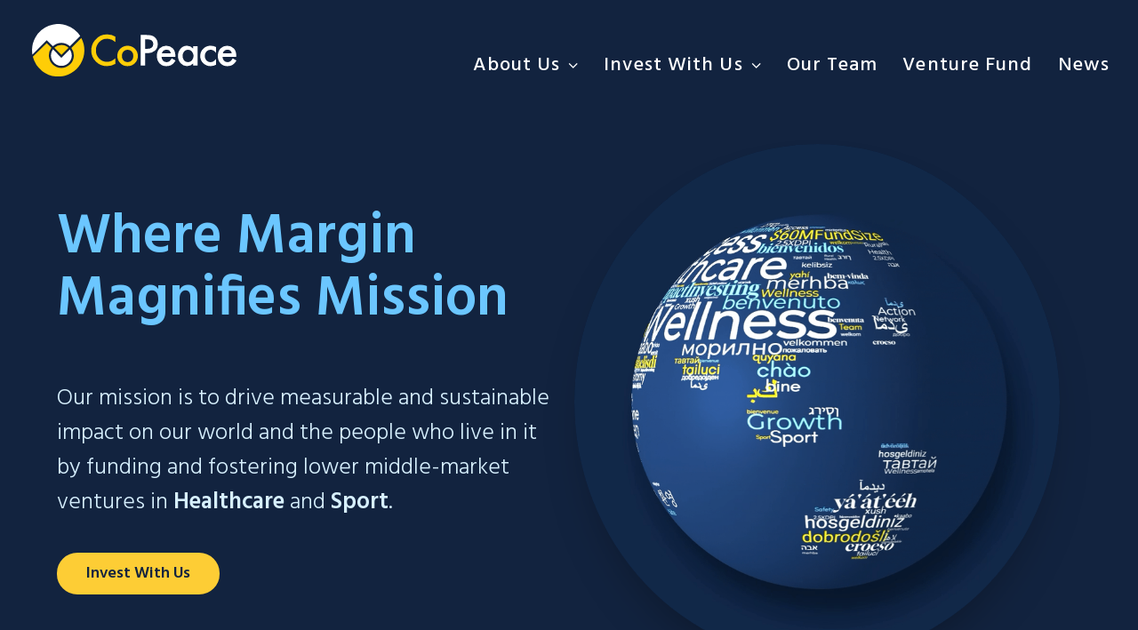

--- FILE ---
content_type: text/css
request_url: https://copeace.com/wp-content/themes/uncode-child/style.css?ver=356537778
body_size: 2618
content:
/*
Theme Name: Uncode Child
Description: Child theme for Uncode theme
Author: Undsgn™
Author URI: http://www.undsgn.com
Template: uncode
Version: 1.0.0
Text Domain: uncode
*/



/*---- Header -----*/

body{
	margin-top:112px!important;
}
.menu-wrapper{
	position: fixed!important;
	top: 0;
	left: 0;
	width: 100vw;
	z-index:2000;
}

.home #page-header{
	max-width:100vw;
}


@media all and (min-width: 960px){
	.menu-wrapper .top-menu{ 
		position:absolute;
		top:0;
		right:0;
		width:40%;
		padding-top:10px;
		margin-right: calc((50vw - 1280px/2));
		margin-left:auto;
	}
	.menu-wrapper .row-menu .main-menu-container{
		padding-top:35px;
	}
	.hmenu-position-right #menu-main-menu{
		display:flex;
		justify-content:flex-end;
		gap:10px;
	}
	#main-logo .navbar-brand img{
		width:180px;
	}
}

@media all and (max-width: 1210px){
	.menu-wrapper .top-menu{ 
		margin-right: 0;
	}
}


#main-logo .navbar-brand img{
	width:230px;
	height:auto;
}
.style-light .navbar-brand .logo-skinnable{
	height:auto;
}
.navbar-topmenu a i.fa-angle-right{
	display:none;
}
.main-header .style-dark-bg, .menu-wrapper .menu-secondary{
	background:transparent;
}
.menu-mini.menu-smart a{
	font-size:16px;
}
.submenu-light .menu-horizontal .menu-smart ul, #uncode_sidecart.style-light{
	background-color:#3066BE;
}

.font-weight-menu, .menu-container:not(.isotope-filters) ul.menu-smart > li > a:not(.social-menu-link), .menu-container:not(.isotope-filters) ul.menu-smart li.dropdown > a, .menu-container:not(.isotope-filters) ul.menu-smart li.mega-menu > a, .menu-container:not(.vmenu-container):not(.isotope-filters) ul.menu-smart > li > a:not(.social-menu-link):not(.vc_control-btn), .menu-smart i.fa-dropdown, .vmenu-container a,
.navbar-topmenu ul li a{
	font-weight:500;
}
.font-size-submenu, .menu-horizontal ul ul a, .vmenu-container ul ul a{
	font-size:18px;
	font-weight:500;
}
.menu-light .menu-smart a:hover, .menu-light .menu-smart a:focus, .menu-light .menu-smart > li.active > a, .menu-light .menu-smart > li a.active, .menu-light .menu-smart > li.current-menu-ancestor > a, .menu-light .menu-smart > li.current-menu-item:not(.menu-item-type-custom) > a{
	color:#FDCD35;
}

#masthead .menu-container{
	background-color:rgba(18,35,63,1)!important;
}
.gform_wrapper input[type=email]::placeholder, 
.gform_wrapper input[type=number]::placeholder, 
.gform_wrapper input[type=password]::placeholder, 
.gform_wrapper input[type=tel]::placeholder, 
.gform_wrapper input[type=text]::placeholder, 
.gform_wrapper input[type=url]::placeholder{
	text-transform:none!important;
}

/*---- Footer -----*/

.footer-logos .uncont{
	display:flex;
	align-items:flex-end;
}

.footer-logo{
	max-width:180px;
	margin-bottom:40px;
}
footer .gform_wrapper{
	margin-top:0!important;
}

footer .footer-content .col-custom-width{
	max-width:1280px!important;
}

footer h4{ 
	font-size:18px!important;
}

footer .gform_legacy_markup_wrapper .field_sublabel_hidden_label .ginput_complex.ginput_container input[type=text], 
footer.gform_legacy_markup_wrapper .field_sublabel_hidden_label .ginput_complex.ginput_container select {
	margin-bottom:0;
}

footer .footer-content .vc_row:nth-child(2) .wpb_column:first-child{
	max-width:500px;
	display:table;
}

footer .uncode-vc-social a i{
	color:#fff;
}
footer .uncode-vc-social a:hover i{
	color:#FDCD35;
}
footer .uncode-vc-social{
	padding-top:50px; 
}
footer .gform_wrapper input[type=email], 
footer .gform_wrapper input[type=number], 
footer .gform_wrapper input[type=password], 
footer .gform_wrapper input[type=tel], 
footer .gform_wrapper input[type=text], 
footer .gform_wrapper input[type=url] {
	padding: 7px 12px !important;
	border-radius:0;
}

footer .footer-nav .btn-container a{
	font-weight:600;
}
footer .footer-nav .btn-container a:hover{
	color:#FDCD35!important;
}
footer .footer-nav .btn-container{
	margin-bottom:15px;
}
footer .footer-nav .uncol{
	max-width: 295px;
	margin-left: auto;
}

@media all and (max-width: 960px){
	footer .footer-nav .uncol{
		max-width: none;
		margin-left: 0;
	}
}

/*---- Buttons -----*/

a.btn,
input[type="submit"],
.style-light .btn-default, 
.style-dark .style-light .btn-default, 
.tmb-light .t-entry-text .btn-default, 
.style-dark .tmb-light .t-entry-text .btn-default, 
.tmb-dark .t-overlay-inner .btn-default,
.gform_legacy_markup_wrapper input[type="submit"]{
	padding:10px 30px!important;
	background:#FDCD35!important;
	border-color:#FDCD35!important;
	border:3px solid #FDCD35!important;
	color:#12233F!important;
	border-radius:50px!important;
	font-weight:800!important;
	letter-spacing:0!important;
	line-height:1.2;
	color:#12233F;
	text-transform:none!important;
}
.style-light.footer-scroll-top .btn-default{
	padding:0!important;
	
}
.style-light.footer-scroll-top .btn-default:before{
	transform: translateY(4px);
	display: block;
}

a.btn:hover,
input[type="submit"]:hover,
.style-light .btn-default:hover, 
.style-dark .style-light .btn-default:hover, 
.tmb-light .t-entry-text .btn-default:hover, 
.style-dark .tmb-light .t-entry-text .btn-default:hover, 
.tmb-dark .t-overlay-inner .btn-default:hover,
.btn:not(.btn-custom-typo):not(.btn-inherit):hover,
.btn-color-113523.btn-flat:not(.btn-hover-nobg):hover{
	border-color:#FDCD35!important;
	background:transparent!important;
}

.style-color-160606-bg a.btn:hover,
.style-color-160606-bg input[type="submit"]:hover,
.style-color-160606-bg .style-light .btn-default:hover, 
.style-color-160606-bg .style-dark .style-light .btn-default:hover, 
.style-color-160606-bg .tmb-light .t-entry-text .btn-default:hover, 
.style-color-160606-bg .style-dark .tmb-light .t-entry-text .btn-default:hover, 
.style-color-160606-bg .tmb-dark .t-overlay-inner .btn-default:hover,
.style-color-160606-bg .btn:not(.btn-custom-typo):not(.btn-inherit):hover,
.style-color-160606-bg .btn-color-113523.btn-flat:not(.btn-hover-nobg):hover{
	color:#FDCD35!important;
}


/*---- Typography -----*/
h1{
	font-weight:400;
	line-height:1.1;
}


/*.page-template-default .header-wrapper h1 .bigtext-line0,
.page-template-default .header-wrapper h1{
	font-size:46px!important;
}*/

h2{
	font-weight:300;
	color:#12233F;
}

.page-template-default .header-wrapper h1{
	font-size: 64px;
	color:#6BC6FF;
}
h3{
	font-weight:600;
	color:#3066BE;
}

h3.h6:not([class*="fontsize-"]),
h3.h6:not([class*="fontsize-"]) a{
	font-size:21px;
	color:#3066BE;
}
.page-template-default h3.h6:not([class*="fontsize-"]){
	font-weight:600;
}

.uncode-accordion .panel-title a{
	 font-weight:600;
	 color:#3066BE;
}
@media all and (max-width: 540px){
	h3.h6:not([class*="fontsize-"]){
		font-size:20px;
	}
}
/*---- Home Page Specific-----*/
.home .row div[class*=col-lg-].align_right > .uncol > .uncoltable > .uncell > .uncont, .row div[class*=col-lg-] .row-inner .align_right > .uncol > .uncoltable > .uncell > .uncont{
	text-align:left;
}

.gradient-bg{
	background: linear-gradient(90deg, #d7f0fe 0%, #f1e6ad 100%);
}

.home #page-header .row{
	padding:50px 0;
	max-width:1165px;
	width:90vw;
}
.home #page-header .row h1{
	color:#6BC6FF;
}
.home #page-header .row p{
	font-size: 26px;
	line-height: 1.5;
	margin-top:20px;
	font-weight:300;
	color:#D7F0FE;
}
.home .menu-container{
	border-bottom:none!important;
}
.home .post-content > .vc_row{
	padding-top:50px;
	padding-bottom:50px;
}	
.home .post-content > .vc_row .row.limit-width{
	max-width:1165px;
}
.home .post-content > .vc_row + .vc_row{
	padding-top:0;
}	
.home p{
	font-size:21px;
	font-weight:300;
	color:#293851;
}
.home h3{
	color: #3066BE;
}
.home #impact-investing h3{
	max-width:370px;
}


.home p a:not(.btn),
 body.home.textual-accent-color .post-content > div p:not(.entry-small):not(.panel-title):not(.t-entry-member-social) a:not(.btn){
	color:#3066BE!important;
	text-decoration:underline;
}
.home .wpb_column .uncell[class^='style-color'],
.home .wpb_column .uncell[class*='style-color']{
	border-radius:10px;
	padding:70px;
}

.home .wpb_column .uncell.style-color-xsdn-bg{
	padding:35px;
}
.home .wpb_column .uncell.style-color-xsdn-bg p{
	margin-top:10px;
	line-height:1.5;
	color:#293851;
}
.home .wpb_column .uncell.style-color-160606-bg p{
	color:#fff; 
	margin-top:10px;
}

.home .wpb_column .uncell.style-color-160606-bg .uncode_text_column{
	margin-top:10px!important;
}


.home #homepage-posts .t-entry-title a{
	color:#12233f;
	font-size:24px
}
.home #homepage-posts .t-entry-title a:hover,
.home #homepage-posts .t-entry-meta a:hover{
	color:#3066BE;
}

.home #homepage-posts .t-entry-meta{
	margin-top:0;
}
.home #homepage-posts .t-entry-meta a{
	text-decoration:none;
	font-weight:400;
	font-size:18px;
}

.home #homepage-posts .isotope-container > div:first-child{
	position:relative;
	padding-top:20px;
}
.home #homepage-posts .isotope-container > div:first-child:before{
	content:"";
	position:absolute;
	top:0;
	left:0;
	width:calc(100% + 100px - 36px);
	border:none;
	background-color:#D7F0FE;
	height:2px;
	margin-left:-50px!important;
	margin-bottom:25px;
	margin-right:-50px!important;
}



.home #homepage-posts .heading-text{
	text-align:center;
	padding-bottom:40px;
}

.home #homepage-posts .single-block-padding{
	padding-top:0;
}

.home #homepage-posts .pagination{
	max-width: 658px;
	margin-left: auto;
	margin-right: auto;
}
.home #homepage-posts .pagination .btn{
	background: transparent;
	width: 40px;
	height: 40px;
	border-radius: 100%;
	display: flex;
	align-items: center;
	justify-content: center;
	color: #fff;
}
.home #homepage-posts .pagination .btn:hover{
	border:1px solid #FDCD35;
}
.home #homepage-posts .pagination .btn i.fa{
	margin: 0;
	height: auto;
	line-height: 1!important;
	font-size:25px;
}
.home #homepage-posts .pagination .page-prev .btn i.fa{
	margin-left:-2px;
}
.home #homepage-posts .pagination .page-next .btn i.fa{
	margin-right:-2px;
}
.home #homepage-posts .pagination .page-numbers{
	font-size:18px;
	color:#12233f;
}

.home #homepage-posts .t-inside{
	margin-top:0;
}
.home #homepage-posts hr{
	border:none;
	background-color:#D7F0FE;
	height:2px;
	margin-left:-50px!important;
	margin-bottom:25px;
	margin-right:-50px!important;
}


.gradient-bg .column_child p{
	font-size:18px;
}

.gradient-bg .vc_custom_heading_wrap{
	text-align:center;
}
.gradient-bg .vc_custom_heading_wrap + .vc_custom_heading_wrap{
	margin-top:0!important;
}
.home footer p{
	font-size:14px;
	color:#fff;
	line-height: 1.45;
}

@media all and (max-width: 960px){
	.home #page-header .row{
		padding:50px;
		max-width:100%;
		width:100%;
	}
	.home #page-header .row .column_child.single-internal-gutter .uncont > *:not(:first-child){
		margin-top:0;
	}
	.home #page-header .row p{
		font-size:18px;
	}
	.home #page-header .wpb_column:first-child{
		margin-bottom:20px;
	}
	.home p{
		font-size:18px;
	}
	footer .footer-content .vc_row:nth-child(2) .wpb_column:first-child{
		width: 100%;
		margin-left: auto;
		margin-right: auto;
		max-width:600px;
	}
	footer .footer-content .vc_row:nth-child(2) .wpb_column:first-child:nth-child(2){
		width: 100%;
		margin-left: auto;
		margin-right: auto;
		max-width:600px;
	}
	body{
		margin-top:95px!important;
	}
	#main-logo .navbar-brand img{
		width:180px;
	}
	
	
}
@media all and (max-width: 600px){
	.home .wpb_column .uncell[class^='style-color'],
	.home .wpb_column .uncell[class*='style-color']{
		padding:35px;
	}
}
@media all and (max-width: 569px){
	.home #homepage-posts .pagination .page-next, 
	.home #homepage-posts .navigation .page-next,
	.home #homepage-posts .pagination .page-prev, 
	.home #homepage-posts .navigation .page-prev{
		width:40px!important;
		height:40px!important;
	}
	.home #homepage-posts .pagination{
		padding-left:0;
	}
	
}

.single-post .header-wrapper{
	height:auto!important;
	aspect-ratio: 578/207!important;
}
.single-post .header-wrapper .header-bg{
	background-attachment: unset!important;
}

--- FILE ---
content_type: image/svg+xml
request_url: https://copeace.com/wp-content/uploads/2023/02/CoPeace-Logo.svg
body_size: 1543
content:
<svg id="CoPeace_Logo" data-name="CoPeace Logo" xmlns="http://www.w3.org/2000/svg" xmlns:xlink="http://www.w3.org/1999/xlink" width="229" height="58.647" viewBox="0 0 229 58.647">
  <defs>
    <clipPath id="clip-path">
      <rect id="Rectangle_133" data-name="Rectangle 133" width="229" height="58.647" fill="none"/>
    </clipPath>
  </defs>
  <g id="Group_127" data-name="Group 127" clip-path="url(#clip-path)">
    <path id="Path_78" data-name="Path 78" d="M185.21,30.189v6.1a14.288,14.288,0,0,0-9.243-3.737,11.768,11.768,0,0,0-8.867,3.781,12.747,12.747,0,0,0-3.627,9.2A12.44,12.44,0,0,0,167.1,54.6a11.977,11.977,0,0,0,8.889,3.693,10.908,10.908,0,0,0,4.621-.884,13.3,13.3,0,0,0,2.2-1.194,25.925,25.925,0,0,0,2.4-1.813v6.214a18.614,18.614,0,0,1-9.287,2.5,17.135,17.135,0,0,1-12.494-5.108,16.933,16.933,0,0,1-5.152-12.427,17.531,17.531,0,0,1,4.312-11.631,17.168,17.168,0,0,1,13.732-6.258,17.435,17.435,0,0,1,8.889,2.5" transform="translate(-91.908 -16.079)" fill="#fecd07"/>
    <path id="Path_79" data-name="Path 79" d="M227.917,69.118a10.7,10.7,0,0,1,3.339-7.939,11.78,11.78,0,0,1,16.319.022,11.531,11.531,0,0,1-.022,16.209,11.413,11.413,0,0,1-8.248,3.251,10.942,10.942,0,0,1-8.115-3.317,11.155,11.155,0,0,1-3.273-8.226m5.086.088a7.265,7.265,0,0,0,1.725,5.108,6.7,6.7,0,0,0,9.332.022,7.079,7.079,0,0,0,1.747-5.019,7.081,7.081,0,0,0-1.747-5.02,6.62,6.62,0,0,0-9.287,0A6.918,6.918,0,0,0,233,69.207" transform="translate(-132.346 -33.625)" fill="#fecd07"/>
    <path id="Path_80" data-name="Path 80" d="M295.279,49.55V63.414h-5.152V29.272h5.838a26.335,26.335,0,0,1,6.479.6,8.689,8.689,0,0,1,3.892,2.256,9.718,9.718,0,0,1,2.941,7.253,9.361,9.361,0,0,1-3.14,7.43,12.428,12.428,0,0,1-8.47,2.742Zm0-4.777H297.2q7.1,0,7.1-5.462,0-5.285-7.319-5.285h-1.7Z" transform="translate(-168.47 -16.998)" fill="#fff"/>
    <path id="Path_81" data-name="Path 81" d="M354.3,70.445H338.864a6.54,6.54,0,0,0,1.725,4.223,5.259,5.259,0,0,0,3.914,1.548,5.089,5.089,0,0,0,3.074-.885,12.579,12.579,0,0,0,2.72-3.272l4.2,2.344a16.766,16.766,0,0,1-2.056,2.841,10.936,10.936,0,0,1-2.322,1.946,9.347,9.347,0,0,1-2.676,1.117,13.064,13.064,0,0,1-3.118.353,10.139,10.139,0,0,1-7.739-3.1,11.614,11.614,0,0,1-2.919-8.27,11.931,11.931,0,0,1,2.83-8.27,10.787,10.787,0,0,1,15.081-.088q2.742,3.008,2.742,8.337Zm-5.108-4.069a4.767,4.767,0,0,0-5.02-3.98,5.156,5.156,0,0,0-1.7.276,4.879,4.879,0,0,0-1.448.8,5.054,5.054,0,0,0-1.117,1.25,5.8,5.8,0,0,0-.708,1.658Z" transform="translate(-193.753 -33.625)" fill="#fff"/>
    <path id="Path_82" data-name="Path 82" d="M406.91,58.5h5V80.042h-5V77.786a9.556,9.556,0,0,1-14-.354,12,12,0,0,1-2.9-8.226,11.635,11.635,0,0,1,2.9-8.071,9.339,9.339,0,0,1,7.253-3.228A9.158,9.158,0,0,1,406.91,61ZM395.1,69.207a7.5,7.5,0,0,0,1.658,5.042,5.432,5.432,0,0,0,4.29,1.968,5.711,5.711,0,0,0,4.467-1.9,8.186,8.186,0,0,0,0-10,5.63,5.63,0,0,0-4.423-1.924,5.5,5.5,0,0,0-4.29,1.946,7.173,7.173,0,0,0-1.7,4.865" transform="translate(-226.473 -33.625)" fill="#fff"/>
    <path id="Path_83" data-name="Path 83" d="M467.152,59.432v6.612a12.144,12.144,0,0,0-3.051-2.853,5.944,5.944,0,0,0-3.118-.8,6.146,6.146,0,0,0-4.666,1.968,6.9,6.9,0,0,0-1.858,4.931,7.059,7.059,0,0,0,1.791,4.975,6.039,6.039,0,0,0,4.621,1.946,6.323,6.323,0,0,0,3.162-.774,12.543,12.543,0,0,0,3.118-2.919V79.09a13.072,13.072,0,0,1-6.059,1.57,11.593,11.593,0,0,1-8.359-3.228,10.772,10.772,0,0,1-3.361-8.071,10.92,10.92,0,0,1,3.405-8.138,11.52,11.52,0,0,1,8.358-3.317,12.49,12.49,0,0,1,6.015,1.526" transform="translate(-260.941 -33.625)" fill="#fff"/>
    <path id="Path_84" data-name="Path 84" d="M517.073,70.445H501.638a6.54,6.54,0,0,0,1.725,4.223,5.259,5.259,0,0,0,3.914,1.548,5.089,5.089,0,0,0,3.074-.885,12.58,12.58,0,0,0,2.72-3.272l4.2,2.344a16.762,16.762,0,0,1-2.056,2.841,10.938,10.938,0,0,1-2.322,1.946,9.347,9.347,0,0,1-2.676,1.117,13.064,13.064,0,0,1-3.118.353,10.139,10.139,0,0,1-7.74-3.1,11.614,11.614,0,0,1-2.919-8.27,11.931,11.931,0,0,1,2.83-8.27,10.787,10.787,0,0,1,15.081-.088q2.742,3.008,2.742,8.337Zm-5.108-4.069a4.767,4.767,0,0,0-5.02-3.98,5.156,5.156,0,0,0-1.7.276,4.88,4.88,0,0,0-1.448.8,5.054,5.054,0,0,0-1.117,1.25,5.8,5.8,0,0,0-.708,1.658Z" transform="translate(-288.272 -33.625)" fill="#fff"/>
    <path id="Path_85" data-name="Path 85" d="M32.85,21.092a13.887,13.887,0,0,1,9.6,3.818l11.508-11.5A29.329,29.329,0,0,0,.394,34.127L16.453,18.088l6.85,6.773a13.875,13.875,0,0,1,9.547-3.77" fill="#fff"/>
    <path id="Path_86" data-name="Path 86" d="M67.375,55.821a11.575,11.575,0,0,0-7.919,3.1l8.021,7.967,7.883-7.906a11.555,11.555,0,0,0-7.986-3.165" transform="translate(-34.525 -32.414)" fill="#fecd07"/>
    <path id="Path_87" data-name="Path 87" d="M30.571,80.144A29.332,29.332,0,0,0,56.451,37.021L45.294,48.2A13.983,13.983,0,1,1,23,48.067l-5.3-5.321L2.149,58.053a29.24,29.24,0,0,0,28.422,22.09" transform="translate(-1.248 -21.497)" fill="#fecd07"/>
    <path id="Path_88" data-name="Path 88" d="M62.177,85.838A11.683,11.683,0,0,0,73.849,74.171a11.525,11.525,0,0,0-2.16-6.762L62.2,76.893,52.731,67.32a11.5,11.5,0,0,0-2.226,6.85A11.683,11.683,0,0,0,62.177,85.838" transform="translate(-29.327 -39.091)" fill="#fff"/>
  </g>
</svg>
